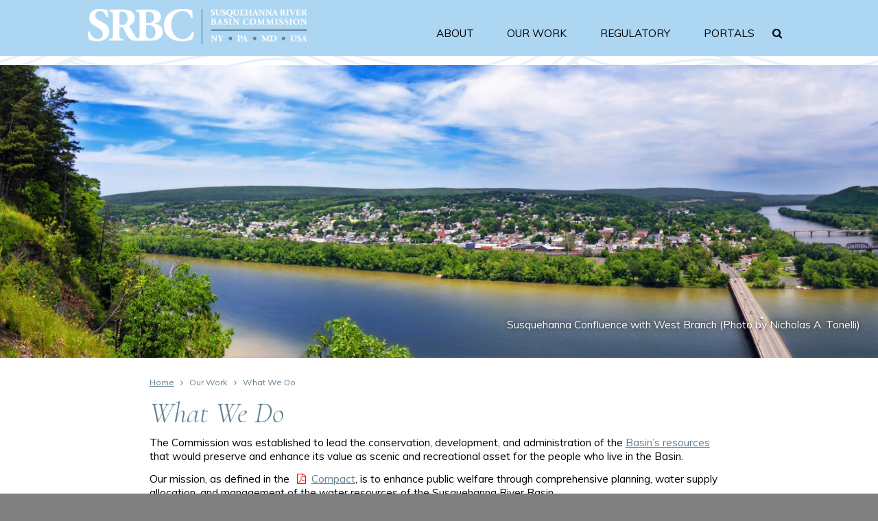

--- FILE ---
content_type: text/html
request_url: https://www.srbc.gov/our-work/what-we-do/index.html
body_size: 7686
content:
<!DOCTYPE html>
<html>
<head>
    <!-- Google tag (gtag.js) -->
    <script async src="https://www.googletagmanager.com/gtag/js?id=G-QYQBXTX8Z7" type="5fb11218da4df6d7885d4730-text/javascript"></script>
    <script type="5fb11218da4df6d7885d4730-text/javascript">
        window.dataLayer = window.dataLayer || [];
        function gtag() { dataLayer.push(arguments); }
        gtag('js', new Date());

        gtag('config', 'G-QYQBXTX8Z7');
    </script>

    <title>What does the Susquehanna River Basin Commission Do?</title>
    <meta charset="utf-8">
    <meta name="viewport" content="width=device-width, initial-scale=1.0">

    <meta name="date" content="November 26, 2025" />
    <meta name="Author" content="Susquehanna River Basin Commission" />
    <meta name="keywords" content="Susquehanna River Basin Commission, Water conservation, Water development, Flood damage reduction, Aquatic life protection, Water availability, Comprehensive planning, Water supply allocation, Water resource management, Recreational asset, Scenic asset, Public welfare, American eels, Eels in the classroom, Billmeyer Quarry, Chiques Creek Restoration, Compliance and enforcement, Consumptive Use Mitigation, Continuous Instream Monitoring, Cumulative Water Use and Availability, Drought Coordination, Early Warning System, Flood Damage Reduction, Water Quality Protection, Watershed resiliency, Water withdrawal, Consumptive water use, Low flow mitigation, Watershed improvement, Water rights, Large River, Surveys, Subbasin" />
    <meta name="description" content="Discover the Commission's major programs and activities, such as the American Eels program, Billmeyer Quarry Consumptive Use Mitigation Project, Chiques Creek Restoration Initiative, Compliance and Enforcement, and more." />

    <link rel='stylesheet' id='font-awesome-css' href='https://maxcdn.bootstrapcdn.com/font-awesome/4.7.0/css/font-awesome.min.css?ver=4.7.0' type='text/css' media='all' />
    <link href="https://fonts.googleapis.com/css?family=Cormorant:300i|Muli:400,400i,700,700i" rel="stylesheet">

    <link href="../../css/srbc.css" rel="stylesheet" />

    <!--jQuery-->
    <script src="https://cdnjs.cloudflare.com/ajax/libs/jquery/3.7.1/jquery.min.js" integrity="sha512-v2CJ7UaYy4JwqLDIrZUI/4hqeoQieOmAZNXBeQyjo21dadnwR+8ZaIJVT8EE2iyI61OV8e6M8PP2/4hpQINQ/g==" crossorigin="anonymous" referrerpolicy="no-referrer" type="5fb11218da4df6d7885d4730-text/javascript">
    </script>
    <script src="../../scripts/jquery-include.js" type="5fb11218da4df6d7885d4730-text/javascript"></script>
</head>
<body>
    <div id="wrapper">
        <div id="header">
        </div>
        <div class="accent slim"></div>
        <div id="hero">
            <img src="images/susq-confluence-west-branch-tonelli.jpg" alt="Susquehanna Confluence with West Branch (Photo by Nicholas A. Tonelli)">
            <p class="byline">Susquehanna Confluence with West Branch (Photo by Nicholas A. Tonelli)</p>
        </div>
        <div id="content">
            <p class="breadcrumbs"><a href="../../index.html">Home</a>&nbsp;<i class="fa fa-angle-right" aria-hidden="true"></i>&nbsp;Our Work&nbsp;<i class="fa fa-angle-right" aria-hidden="true"></i>&nbsp;What We Do</p>
            <h1>What We Do</h1>
            <p>
                The Commission was established to lead the conservation, development, and administration of the
                <a href="../../portals/susquehanna-atlas/" title="Susquehanna Atlas">Basin’s resources</a> that would preserve and enhance its value as scenic
                and recreational asset for the people who live in the Basin.
            </p>
            <p>
                Our mission, as defined in the <a href="../../about/about-us/docs/srbc-compact.pdf" target="_blank" title="Susquehanna River Basin Commisions Compact">Compact</a>, is to enhance public welfare through comprehensive planning, water supply allocation, and management of the water resources of the Susquehanna River Basin.
            </p>
            <p>
                To accomplish this mission, the Commission works to reduce damages caused by
                <a href="../programs/planning-operations/flooding/index.html" title="SRBC Flooding">floods</a>; provide for the reasonable and sustained development
                and use of surface and groundwater for municipal, agricultural, recreational, commercial and industrial purposes; protect and restore fisheries,
                wetlands, and aquatic habitat; protect <a href="../../portals/water-quality-projects/" title="SRBC Water Quality Interactive Portals">water quality</a>
                and instream uses; and ensure future availability of flows to the Chesapeake Bay.
            </p>
            <p>
                The list below highlights some of the Commission’s major programs and activities.
            </p>
            <p>
                <a href="../american-eels/" title="Susquehanna River Basin Commission American Eels">American Eels</a> – SRBC has worked with natural resource
                agencies and dam operators to restore eels in their native waters.  The Commission's
                <a href="../american-eels/classroom.html" title="SRBC Eels in the Classroom"><em>Eels in the Classroom</em></a> project is an environmental education
                program that provides juvenile American eels to educators to raise in their classrooms and ultimately release back into the Susquehanna River.
            </p>
            <p>
                <a href="../../our-work/programs/planning-operations/billmeyer-quarry.html" title="Billmeyer Quarry Consumptive Use Mitigation Project">Billmeyer Quarry Consumptive Use Migitation Project</a> – The Commission and the Lancaster County Solid Waste Management Authority (LCSWMA) partnered to investigate the 29-acre Billmeyer Quarry in the lower Susquehanna River Basin near Bainbridge, Pennsylvania, as a potential CU mitigation asset.
            </p>
            <p>
                <a href="chesapeake-bay-freshwater-mussel-partnership.html" title="Chesapeake Bay Watershed Region Freshwater Mussel Partnership">Chesapeake Bay Watershed Region Freshwater Mussel Partnership</a> –
                The Partnership is a voluntary alliance of stakeholders who share a common interest
                in freshwater mussels. Our goal is to advance and promote Conservation & Restoration
                efforts while evaluating best management practices for Water Quality. We aim to
                reduce excess nutrients and sediment in tributaries that flow into the Bay.
            </p>
            <p>
                <a href="chiques-creek-restoration-initiative.html" title="Chiques Creek Restoration Initiative">Chiques Creek Restoration Initiative</a> – The Commission
                is partnering with the Pennsylvania Department of Environmental Protection, the Penn State Agriculture and Environment Center, Lancaster County
                Conservation District, local municipalities, and many other interested stakeholders to collaborate on an innovative approach for achieving water quality
                improvements in the
                <a href="../../continuous-instream-monitoring/watershedProfile?cimSystemsId=2&monitoringStationsId=15" title="Watershed Profile of Chiques Creek">Chiques Creek Watershed</a>
                , Lancaster and Lebanon Counties, Pennsylvania.
            </p>

            <p>
                <a href="../programs/compliance/index.html" title="Compliance &amp; Enforcement Program">Compliance and Enforcement</a> – To maintain and enforce the regulation of large water users  that meet specific water withdrawal and consumptive water use criteria, the Commission has dedicated staff that conducts random and routine inspections and audits, responds to complaints, and contacts projects that may need to apply for Commission approval.
            </p>
            <p>
                <a href="conowingo-watershed-implementation-plan.html" title="Conowingo Watershed Implementation Plan">Conowingo Watershed Implementation Plan</a>
                – The Conowingo Watershed Implementation Plan addresses nutrient loads
                entering the Chesapeake Bay as a result of Conowingo Dam reaching its
                trapping capacity. It has been determined that the reservoir has reached
                dynamic equilibrium and is no longer preventing a portion of the pollutant
                load from flowing downstream. The Commission will administer $20 million in
                funds from the State of Maryland to support investment in projects that
                reduce nutrient pollution in the Chesapeake Bay.
            </p>
            <p>
                <a href="../reports-library/technical-reports/253-consumptive-use-mitigation-plan/index.html" title="Consumptive Use Mitigation Plan">Consumptive Use Mitigation Plan</a> – The Commission’s consumptive water use regulation, adopted in 1976, required permitted facilities to provide mitigation for their water use during low flow events. The Commission enacted a measure in 1993 to allow permitted facilities to pay a fee to the Commission in lieu of providing actual compensatory water. The purposes of this Consumptive Use Mitigation Plan (CUMP) are to present the state of consumptive water use in the Basin, identify the low flow mitigation needs, and introduce the Commission’s plan for meeting mitigation needs.
            </p>
            <p>
                <a href="../../continuous-instream-monitoring" title="SRBC Continuous Instream Monitoring - Stream Data">Continuous Instream Monitoring (CIM)</a>
                – Established in January 2010, the CIM continuously measures and reports water quality conditions throughout
                Pennsylvania and New York.
                <ul>
                    <li>
                        <a href="https://storymaps.arcgis.com/stories/31b7c09d2cba43cd9e5333752b6e1b62" target="_blank" title="Continuous Instream Monitoring Story Map">Story Map</a>
                    </li>
                    <li>
                        <a href="https://experience.arcgis.com/experience/f5b5597a6cbc48a9b6741a7d81491089" target="_blank" title="Continuous Instream Monitoring Dashboard">Dashboard</a>
                    </li>
                </ul>
            </p>
            <p>
                <a href="../programs/planning-operations/cumulative-water-use-availability.html" title="Cumulative Water Use and Availability Study">Cumulative Water Use and Availability Study</a> – Published in 2016, the Cumulative Water Use and Availability Study for the Susquehanna River Basin represents the most comprehensive evaluation of water use and availability through the Susquehanna River Basin conducted to date.
            </p>
            <p>
                <a href="../programs/planning-operations/drought.html" title="Drought Coordination">Drought Coordination</a> – The Commission manages drought emergencies in the Basin, which includes delineating areas of water supply shortage and declaring drought emergencies.
                <ul>
                    <li><a href="../../hydrologic-conditions-monitor/" title="Hydrologic Conditions, Passbys, Consumptive Use Mitigation">Hydrologic Conditions Monitor</a></li>
                </ul>
            </p>
            <p>
                <a href="../programs/monitoring-protection/early-warning-system.html" title="Early Warning System">Early Warning System</a> – The Susquehanna River Basin Commission's Early Warning System provides a framework for innovative partnerships and protocols and for fostering communication and data sharing among public water suppliers, state/local agency personnel, and the emergency response community for the purpose of enhancing drinking water protection efforts.
            </p>
            <p>
                <a href="../programs/planning-operations/flooding/" title="Flooding Coordination">Flooding Coordination</a> – The Commission coordinates an interagency committee that maintains and operates the Flood Forecast and Warning System.
            </p>
            <p>
                <a href="../../grandfathering-registration/index.html" title="Grandfathered Water Uses Registration Program">Grandfathered Water Uses</a>
                – The Commission’s Grandfathered Water Uses Program identified more than 250 facilities in
                operation whose water use equaled or exceeded the regulatory threshold. More than 795 million
                gallons per day, previously unaccounted for, closed a significant knowledge gap, and now
                ensures the Commission’s ability to effectively manage the water resources of the Basin.
            </p>
            <p>
                <a href="../grants/index.html" title="Commission Grant Programs">Grant Programs</a> – Each year, the Commission awards several million in funding for grants and other assistance programs.
            </p>
            <ul>
                <li>
                    <p><a href="../grants/consumptive-use-mitigation-grant.html" title="SRBC Consumptive Use Mitigation Grant">Consumptive Use Mitigation Grant Program</a> – The Commission offers this grant program for the implementation of innovative pilot projects that improve water availability and watershed resiliency during critical low flow periods and droughts throughout the Susquehanna River Basin.</p>
                </li>
                <li>
                    <p>
                        <a href="https://www.srbc.gov/our-work/grants/stream-watershed-enhancement-grant.html" title="Stream and Watershed Enhancement Grants">
                            Stream & Watershed Enhancement Grant Program
                        </a>
                        – The Commission offers the Stream & Watershed Enhancement Grant to support local organizations dedicated to the health and wellness of our Basin’s waterways. The Stream & Watershed Enhancement Grant program will provide funding for community-based environmental and water resources projects or events that improve, restore or protect our local watersheds.
                    </p>
                </li>
                <!--Hidden and can be repurposed when merged into PWSAP-->
                <!--<li>
            <p>
                <a href="../grants/groundwater-level-monitoring-grants.html" title="SRBC Groundwater Level Monitoring Grant Program">Groundwater Level Monitoring Grants</a>
                - The Commission is offering a new grant program to project sponsors specifically targeted to support the collection and reporting of water
                level data in groundwater production wells in the basin. Grant funding is focused on needs such as purchasing, installing, or maintaining
                water level monitoring equipment, to provide the appropriate data collection methods to meet the Commission’s
                <a href="../../regulatory/post-approval/" title="Post Approval">requirements to monitor and report operational data</a>.  Most projects in the
                <a href="../../portals/susquehanna-atlas/data-and-maps/susquehanna-basin/" title="Susquehanna River Basin Map">Susquehanna River Basin</a>
                approved to withdraw groundwater are eligible to apply.
            </p>
        </li>-->
            </ul>


            <p>
                <a href="../reports-library/technical-reports/236-groundwater-management-plan/index.html" title="Groundwater Management Plan">Groundwater Management Plan</a> – This plan was prepared by the Commission, under the direction of its Water Resources Management Advisory Committee, to provide a framework to effectively manage the Basin’s groundwater resources in cooperation with its member jurisdictions. Adopted by the Commissioners in 2005, the plan promotes and serves as a catalyst for more effective management of groundwater, enhanced coordination, and improved knowledge of the resource and its use.
            </p>
            <p>
            <a href="../programs/monitoring-protection/large-river-surveys.html" title="Large River Surveys">Large River Surveys</a> – This project assesses the aquatic ecosystems of the basin’s large rivers, including the Chemung, Juniata, and West Branch Susquehanna Rivers, as well as the mainstem Susquehanna River. </p>
          <p>
                <a href="../what-we-do/docs/srbc-legislative-postcard.pdf">Legislative Affairs</a> – The Commission is an interstate agency, working closely with state and federal legislators to advocate for policies and funding that support its mission to manage and protect the water resources of the Susquehanna River Basin.
            </p>
         
            <p>
                <a href="../mine-drainage/" title="Mine Drainage Program">Mine Drainage Program</a> – This program involves assessment and planning initiatives that lead to design and construction of mine drainage treatment systems and mine land restoration projects throughout the Basin.
                <ul>

                    <li><a href="../../minedrainageportal/" title="Mine Drainage Portal Data Access">Mine Drainage Portal</a></li>
                    <li>
                        <a href="../pamphlets/abandoned-mine-drainage.html" title="Public Information Pamphlet: Abandoned Mine Drainage">Abandoned Mine Drainage Pamphlet</a>
                    </li>
                </ul>
            </p>
            <p>
                <a href="../programs/monitoring-protection/index.html" title="Program">Monitoring and Protection</a> – The Commission collects data to better understand the interactions of biological, chemical, and physical traits of streams throughout the Basin.
            </p>
            <p>
                <a href="../programs/planning-operations/identifying-optimal-groundwater-recharge-locations.html" title="Critical Aquifer Recharge Areas">Optimal Groundwater Recharge</a> –
                Learn about a Commission study that uses GIS analysis to evaluate groundwater recharge
                factors to identify areas with the best capacity for sustained or enhanced recharge.
            </p>
            <p>
                <a href="../programs/planning-operations/index.html" title="Planning &amp; Operations Program">Planning and Operations</a> – Water resources planning,
                <a href="../../hydrologic-conditions-monitor" target="_blank" title="SRBC Hydrologic Conditions Monitory">hydrologic conditions monitoring</a>,
                and water use operations are critical to the Commission's role in managing the water resources of the Basin. The Planning and Operations program is primarily responsible for flood risk management, drought planning, consumptive use mitigation, water use and availability studies, and hydrologic investigations.
            </p>
            <p><a href="../programs/project-review/index.html" title="Project Review Program">Project Review</a> – As the permitting arm of the regulatory program, the Commission staff receive and review applications for water withdrawals and consumptive water use, makes recommendations to the <a href="../../about/commissioners/" title="Commissioners of the Susquehanna River Basin Commission">commissioners</a> for actions on those applications, and helps to develop key standards guiding how, when and where the Commission’s policies and regulations are exercised.</p>
            <p>
                <a href="../pamphlets/index.html" title="SRBC Public Information Pamphlets (PIPS)">Public Information Pamphlets</a> – Public Information Pamphlets, or PIPs, are being developed by the Susquehanna River Basin Commission on a variety of historical and current water resources topics.
            </p>
            <p>
                <a href="public-water-supply-assistance-program.html" title="Public Water Supply Assistance Program">Public Water Supply Assistance Program </a>
                – The Commission initiated the PWSAP in 2012 to assist small municipal water supply systems in meeting the
                <a href="../../regulatory/regulations/index.html" title="SRBC Regulations">Commission’s regulatory requirements</a>.
                Free workshops are periodically offered for guidance on regulatory requirements, training on the preparation and implementation
                of plans, application preparation, and other educational programs specifically for  public water supply systems.
                <!--<blockquote>
            <a href="https://mdw.srbc.net/pwsap/">More information is available here</a>.
        </blockquote>-->

            </p>
            <p>
                <a href="../../portals/water-quality-projects/sediment-nutrient-assessment/index.html" title="Sediment and Nutrient Assessment Program">Sediment and Nutrient Assessment Program </a> – This program has a network of 26 sites that are part of the Chesapeake Bay Program’s Non-Tidal Water Quality Monitoring Network.
            </p>
            <p><a href="https://www.srbc.gov/our-work/what-we-do/southern-tier-new-york-monitoring-collaborative.html" title="Southern Tier New York Susquehanna Basin Monitoring Collaborative">Southern Tier New York Susquehanna Basin Monitoring Collaborative</a> - The Collaborative supports the activities of stakeholders who share the common goals of protecting and enhancing the water quality in the Southern Tier portions of the Susquehanna and Chemung River watersheds in New York State. </p>
              <p>
                <a href="lower-susquehanna-partnership.html" title="Lower Susquehanna Source Water Protection Partnership">Susquehanna Source Water Protection Partnership</a> – This Partnership was formed in 2012 to examine ways in which agencies and organizations can collaborate to address common issues and challenges related to protecting sources of drinking water on a regional scale.
            </p>
            <p>
                <a href="../programs/monitoring-protection/subbasin-surveys.html" title="Subbasin Surveys">Subbasin Surveys</a> – Beginning in the mid-1980s, each of the Basin’s six <a href="../../portals/susquehanna-atlas/data-and-maps/subbasins/" title="Susquehanna River Subbasins Map">subbasins</a> have been surveyed on a rotating basis. These surveys involve the broad, routine assessment of water quality, habitat, and aquatic communities at targeted sites within each subbasin.
            </p>
            <p>
                <a href="https://www.susquehannafloodforecasting.org/" title="Susquehanna Flood Forecast &amp; Warning System">Susquehanna Flood Forecast & Warning System</a> – The Susquehanna River Basin from Cooperstown, N.Y., to the Chesapeake Bay is one of the nation's most flood-prone watersheds, experiencing on average $150 million in damages each year. The Susquehanna system provides for early flood warnings to help save lives and reduce property damages.
            </p>
            <p>
                <a href="../../susquehanna-rivercam-live.html" title="Watch the Susquehanna RiverCam Livestream">Susquehanna RiverCam</a> - Offers a live view of the river from SRBC’s Harrisburg headquarters looking toward the Rockville Bridge. The page also features current river flow data, weather alerts, a real-time hydrograph, and a write-up on the historic Rockville Bridge.
            </p>
            <p>
                <a href="../planning/water-resources-program/" title="Water Resources Program for the Suquehanna River Basin">Water Resources Program</a> – The Compact requires the Commission to have a Water Resources Program that is based on the <a href="../planning/comprehensive-plan.html" title="SRBC Comprehensive Plan">Comprehensive Plan</a>. The Plan consists of the projects the Commission proposes to undertake in order to meet the water resources’ needs of the Basin. The Program serves as the implementation document for addressing the goals and actions identified under the six priority management areas outlined in the Comprehensive Plan.
            </p>
        </div>
        <div id="footer">

        </div>
        <div id="bottom">

        </div>
        <div class="clear"></div>
    </div>
    <!-- Put the following javascript before the closing  tag. -->
    <script type="5fb11218da4df6d7885d4730-text/javascript">
        (function () {
            var cx = '014275456448856624016:2nhssjfy6hc'; // Insert your own Custom Search engine ID here
            var gcse = document.createElement('script'); gcse.type = 'text/javascript'; gcse.async = true;
            gcse.src = 'https://cse.google.com/cse.js?cx=' + cx;
            var s = document.getElementsByTagName('script')[0]; s.parentNode.insertBefore(gcse, s);
        })();
    </script>
<script src="/cdn-cgi/scripts/7d0fa10a/cloudflare-static/rocket-loader.min.js" data-cf-settings="5fb11218da4df6d7885d4730-|49" defer></script><script defer src="https://static.cloudflareinsights.com/beacon.min.js/vcd15cbe7772f49c399c6a5babf22c1241717689176015" integrity="sha512-ZpsOmlRQV6y907TI0dKBHq9Md29nnaEIPlkf84rnaERnq6zvWvPUqr2ft8M1aS28oN72PdrCzSjY4U6VaAw1EQ==" data-cf-beacon='{"version":"2024.11.0","token":"42c4b29eb5364479b2347c43e8efe96d","server_timing":{"name":{"cfCacheStatus":true,"cfEdge":true,"cfExtPri":true,"cfL4":true,"cfOrigin":true,"cfSpeedBrain":true},"location_startswith":null}}' crossorigin="anonymous"></script>
</body>
</html>

--- FILE ---
content_type: text/html
request_url: https://www.srbc.gov//includes/header.html
body_size: 598
content:
<a href="https://www.srbc.gov/"><img src="https://www.srbc.gov/images/logo-horz.png" alt="Susquehanna River Basin Commission, NY, PA, MD, USA" class="logo-horz"><img src="images/logo.png" alt="Susquehanna River Basin Commission, NY, PA, MD, USA" class="logo-vert"></a>
<!--<a href="https://www.srbc.gov/"><img src="https://www.srbc.gov/images/srbc-logo-50th-home.png" alt="Susquehanna River Basin Commission, NY, PA, MD, USA" class="logo-horz"><img src="images/logo.png" alt="Susquehanna River Basin Commission, NY, PA, MD, USA" class="logo-vert"></a>-->
<nav>
    <div id="hamburger">
        <input type="checkbox" id="closeopen" />
        <span></span>
        <span></span>
        <span></span>
        <ul>
            <li>
                <a href="#">About</a>
                <ul>
                    <li><a href="https://www.srbc.gov/about/about-us/">About Us</a></li>
                    <li><a href="https://www.srbc.gov/about/news/">News</a></li>
                    <li><a href="https://www.srbc.gov/about/commissioners/">Commissioners</a></li>
                    <li><a href="https://www.srbc.gov/about/staff/">Staff</a></li>
                    <li><a href="https://www.srbc.gov/about/meetings-events/">Meetings &amp; Events</a></li>
                    <li><a href="https://www.srbc.gov/about/employment/">Employment</a></li>
                    <li><a href="https://www.srbc.gov/about/finances/">Finances</a></li>
                </ul>
            </li>
            <li>
                <a href="#">Our Work</a>
                <ul>
                    <li><a href="https://www.srbc.gov/our-work/programs/">Programs</a></li>
                    <li><a href="https://www.srbc.gov/our-work/what-we-do/">What We Do</a></li>
                    <li><a href="https://www.srbc.gov/our-work/planning/">Planning</a></li>
                    <li><a href="https://www.srbc.gov/our-work/fact-sheets/">Fact Sheets</a></li>
                    <li><a href="https://www.srbc.gov/our-work/reports-library/">Reports Library</a></li>
                    <li><a href="https://www.srbc.gov/our-work/public-reference-manual/">Public Reference Manual</a></li>
                    <li><a href="https://www.srbc.gov/our-work/grants/">Grants</a></li>
                    <li><a href="https://www.srbc.gov/our-work/request-information/">Request for Information</a></li>
                </ul>
            </li>
            <li>
                <a href="#">Regulatory</a>
                <ul>
                    <li><a href="https://www.srbc.gov/regulatory/regulations/">Regulations</a></li>
                    <li><a href="https://www.srbc.gov/regulatory/policies-guidance/">Policies &amp; Guidance</a></li>
                    <li><a href="https://www.srbc.gov/regulatory/application-process/">Application Process</a></li>
                    <li><a href="https://www.srbc.gov/regulatory/public-participation/">Public Participation</a></li>
                    <li><a href="https://www.srbc.gov/regulatory/post-approval/">Post Approval</a></li>
                    <li><a href="https://www.srbc.gov/regulatory/fee-schedules/">Fee Schedule</a></li>
                    <li><a href="https://www.srbc.gov/regulatory/natural-gas-development/">Natural Gas Development</a></li>
                </ul>
            </li>
            <li>
                <a href="#">Portals</a>
                <ul>
                    <li><a href="https://www.srbc.gov/portals/susquehanna-atlas/">Susquehanna Atlas</a></li>
                    <li><a href="https://www.srbc.gov/portals/regulated-projects/">Regulated Projects</a></li>
                    <li><a href="https://www.srbc.gov/portals/water-quality-projects/">Water Quality Projects</a></li>
                    <li><a href="https://www.srbc.gov/our-work/programs/planning-operations/cumulative-water-use-availability-map/">Water Use & Availability</a></li>
                    <li><a href="https://www.srbc.gov/portals/story-maps/">Story Maps & Dashboards</a></li>
                </ul>
            </li>
            <li>
                <div id="search">
                    <input type="checkbox" id="searchopen">
                    <i class="fa fa-search" aria-hidden="true"></i><i class="fa fa-times" aria-hidden="true"></i>
                    <div id="searchfull">
                        <div class="brace">
                            <div id="searchbar">
                                <gcse:searchbox-only></gcse:searchbox-only>
                            </div>
                        </div>
                    </div>
                </div>
            </li>
        </ul>
    </div>
</nav>

--- FILE ---
content_type: text/html
request_url: https://www.srbc.gov//includes/footer.html
body_size: 1030
content:
<div class="inner">
    <div class="left">
        <p>
            <a href="https://www.srbc.gov/">
                <img src="https://www.srbc.gov/images/logo.png" alt="Susquehanna River Basin Commission, NY, PA, MD, USA" />

                <!--<img src="https://www.srbc.gov/images/srbc-logo-50th-footer.png" />-->
            </a>
            4423 North Front Street<br>
            Harrisburg, PA 17110 <br>
            (717) 238-0423<br>
            <a href="mailto:&#115;&#114;&#98;&#99;&#64;&#115;&#114;&#98;&#99;&#46;&#103;&#111;&#118;">&#115;&#114;&#98;&#99;&#64;&#115;&#114;&#98;&#99;&#46;&#103;&#111;&#118;</a>
            <br>
            <br>
            8 am to 4 pm
        </p>
    </div>
    <div class="right">
        <ul>
            <li>
                <a>About</a>
                <ul>
                    <li><a href="https://www.srbc.gov/about/about-us/">About Us</a></li>
                    <li><a href="https://www.srbc.gov/about/news/">News</a></li>
                    <li><a href="https://www.srbc.gov/about/commissioners/">Commissioners</a></li>
                    <li><a href="https://www.srbc.gov/about/staff/">Staff</a></li>
                    <li><a href="https://www.srbc.gov/about/meetings-events/">Meetings &amp; Events</a></li>
                    <li><a href="https://www.srbc.gov/about/employment/">Employment</a></li>
                    <li><a href="https://www.srbc.gov/about/finances/">Finances</a></li>
                </ul>
            </li>
            <li>
                <a>Our Work</a>
                <ul>
                    <li><a href="https://www.srbc.gov/our-work/programs/">Programs</a></li>
                    <li><a href="https://www.srbc.gov/our-work/what-we-do/">What We Do</a></li>
                    <li><a href="https://www.srbc.gov/our-work/planning/">Planning</a></li>
                    <li><a href="https://www.srbc.gov/our-work/fact-sheets/">Fact Sheets</a></li>
                    <li><a href="https://www.srbc.gov/our-work/reports-library/">Reports Library</a></li>
                    <li><a href="https://www.srbc.gov/our-work/public-reference-manual/">Public Reference Manual</a></li>
                    <li><a href="https://www.srbc.gov/our-work/grants/">Grants</a></li>
                    <li><a href="https://www.srbc.gov/our-work/request-information/">Request for Information</a></li>
                </ul>
            </li>
            <li>
                <a>Regulatory</a>
                <ul>
                    <li><a href="https://www.srbc.gov/regulatory/regulations/">Regulations</a></li>
                    <li><a href="https://www.srbc.gov/regulatory/policies-guidance/">Policies &amp; Guidance</a></li>
                    <li><a href="https://www.srbc.gov/regulatory/application-process/">Application Process</a></li>
                    <li><a href="https://www.srbc.gov/regulatory/public-participation/">Public Participation</a></li>
                    <li><a href="https://www.srbc.gov/regulatory/post-approval/">Post Approval</a></li>
                    <li><a href="https://www.srbc.gov/regulatory/fee-schedules/">Fee Schedule</a></li>
                    <li><a href="https://www.srbc.gov/regulatory/natural-gas-development/">Natural Gas Development</a></li>
                </ul>
            </li>
            <li>
                <a>Portals</a>
                <ul>
                    <li><a href="https://www.srbc.gov/portals/susquehanna-atlas/">Susquehanna Atlas</a></li>
                    <li><a href="https://www.srbc.gov/portals/regulated-projects/">Regulated Projects</a></li>
                    <li><a href="https://www.srbc.gov/portals/water-quality-projects/">Water Quality Projects</a></li>
                    <li><a href="https://www.srbc.gov/our-work/programs/planning-operations/cumulative-water-use-availability-map/">Water Use & Availability</a></li>
                    <li><a href="https://www.srbc.gov/portals/story-maps/">Story Maps and Dashboards</a></li>
                </ul>
            </li>
        </ul>
    </div>
    <div class="clear"></div>
    <br />
    <br />


    <div class="row">
        <div class="half">
            <h6>Non-discrimination</h6>
            <small>
                The Susquehanna River Basin Commission (SRBC) complies with applicable
                Federal civil rights laws and the Pennsylvania Human Relations Act (PHRA)
                and does not discriminate on the basis of race, color, gender, sexual
                orientation, religion, national origin, age, gender identity or expression,
                veteran status, political affiliation, disability, or any other trait or
                characteristic protected by law.
                Please see our <a href="https://www.srbc.gov/non-discrimination/">non-discrimination page</a>
            </small>
        </div>
        <div class="half">
            <h6>No discriminación</h6>
            <small>
                La Comisión de Cuenca del Río Susquehanna (SRBC) cumple con las normas
                aplicables Leyes federales de derechos civiles y la Ley de Relaciones
                Humanas de Pensilvania (PHRA) y no discrimina por motivos de raza, color,
                género, sexo orientación, religión, origen nacional, edad, identidad o
                expresión de género, condición de veterano, afiliación política, discapacidad
                o cualquier otro rasgo o característica protegida por la ley.
                Por favor vea <a href="https://www.srbc.gov/non-discrimination/">nuestra página de no discriminación</a>
            </small>
        </div>
    </div>

</div>

--- FILE ---
content_type: text/html
request_url: https://www.srbc.gov//includes/bottom.html
body_size: 131
content:
<div class="inner">
    <p>&copy; 2025 Susquehanna River Basin Commission   |   <a href="https://www.srbc.gov/privacy.html">Privacy</a></p>
    <div class="social">
        <a href="https://twitter.com/SRBCnews"><i class="fa fa-twitter fa-2x" aria-hidden="true"></i></a>
        <a href="https://www.instagram.com/SusQRiverBasin/"><i class="fa fa-instagram fa-2x" aria-hidden="true"></i></a>
        <a href="https://www.youtube.com/user/SusqRiverBasinComm"><i class="fa fa-youtube-play fa-2x" aria-hidden="true"></i></a>
        <a href="https://www.linkedin.com/company/susquehanna-river-basin-commission/"><i class="fa fa-linkedin-square fa-2x" aria-hidden="true"></i></a>
        <a href="https://podcasters.spotify.com/pod/show/susquehanna-river-b"><i class="fa fa-spotify fa-2x" aria-hidden="true"></i></a>
    </div>

    <div class="subscribe">
        <p><a href="https://visitor.constantcontact.com/manage/optin?v=001HSNrKNCE0nMM4oMlh7OiIVtH8_mM_XKBgXrO2rs-OGGG0QRMga5GRaJVWRB3-eQPeaIEfkA6pps3sP4ZV1h1VOSRnSJUxP7O" target="_blank" onclick="captureOutboundLink('https://visitor.constantcontact.com/manage/optin?v=001HSNrKNCE0nMM4oMlh7OiIVtH8_mM_XKBgXrO2rs-OGGG0QRMga5GRaJVWRB3-eQPeaIEfkA6pps3sP4ZV1h1VOSRnSJUxP7O'); return false;">Subscribe to our E-Newsletter</a></p>
    </div>
    <div class="contact">
        <p><a href="https://www.srbc.gov/contact-us.html">Contact Us</a></p>
    </div>
    <div class="clear"></div>
</div>

--- FILE ---
content_type: text/css
request_url: https://www.srbc.gov/css/srbc.css
body_size: 14182
content:
html, body, div, span, applet, object, iframe,
h1, h2, h3, h4, h5, h6, p, blockquote, pre,
a, abbr, acronym, address, big, cite, code,
del, dfn, em, img, ins, kbd, q, s, samp,
small, strike, strong, sub, sup, tt, var,
b, u, i, center,
dl, dt, dd, ol, ul, li,
fieldset, form, label, legend,
table, caption, tbody, tfoot, thead, tr, th, td,
article, aside, canvas, details, embed,
figure, figcaption, footer, header, hgroup,
menu, nav, output, ruby, section, summary,
time, mark, audio, video {
    margin: 0;
    padding: 0;
    border: 0;
    font-size: 100%;
    font: inherit;
    vertical-align: baseline;
}
/* HTML5 display-role reset for older browsers */
article, aside, details, figcaption, figure,
footer, header, hgroup, menu, nav, section {
    display: block;
}

body {
    line-height: 1;
}

ol, ul {
    list-style: none;
}

blockquote, q {
    quotes: none;
}

    blockquote:before, blockquote:after,
    q:before, q:after {
        content: '';
        content: none;
    }

table {
    border-collapse: collapse;
    border-spacing: 0;
}

    table.center {
        display: table;
        margin-left: auto;
        margin-right: auto;
    }

/* End reset */
body {
    background: grey;
    font-family: 'Muli', sans-serif;
    font-size: 1.2vw;
    line-height: 1.6vw;
}

.mobileonly {
    display: none;
}

h1, h2, h3, h4, h5, h6 {
    font-family: 'Cormorant', serif;
    margin-bottom: 1vw;
    color: #607e92;
    font-weight: 300;
    font-style: italic;
}

h1 {
    font-size: 2.8em;
    line-height: 1em;
}

h2 {
    font-size: 2.6em;
    line-height: 1em;
}

h3 {
    font-size: 2.4em;
    line-height: 1em;
}

h4 {
    font-size: 2.2em;
    line-height: 1em;
}

h5 {
    font-size: 2em;
    line-height: 1em;
}

h6 {
    font-size: 1.8em;
    line-height: 1em;
}

em, i {
    font-style: italic;
}

a, a:link, a:visited {
    color: #607e92;
}

    a, a:hover, a:active {
        color: #acd6f2;
    }

        a[href$='.pdf']:before {
            color: red;
            content: ' \f1c1';
            font-family: fontawesome;
            text-decoration: none;
            display: inline-block;
            margin: 0 .5em;
        }

        a[href$='.xls']:before, a[href$='.xlsx']:before, a[href$='.XLS']:before, a[href$='.XLSX']:before {
            color: darkgreen;
            content: ' \f1c3';
            font-family: fontawesome;
            text-decoration: none;
            display: inline-block;
            margin: 0 .5em;
        }

        a[href$='.doc']:before, a[href$='.docx']:before {
            color: blue;
            content: ' \f1c2';
            font-family: fontawesome;
            text-decoration: none;
            display: inline-block;
            margin: 0 .5em;
        }

        a[href$='.ppt']:before, a[href$='.pptx']:before {
            content: ' \f1c4';
            font-family: fontawesome;
            text-decoration: none;
            display: inline-block;
            margin: 0 .5em;
        }

        a[href$='.txt']:before, a[href$='.TXT']:before {
            content: ' \f15c';
            font-family: fontawesome;
            text-decoration: none;
            display: inline-block;
            margin: 0 .5em;
        }

        a[href$='.zip']:before {
            content: ' \f1c6';
            font-family: fontawesome;
            text-decoration: none;
            display: inline-block;
            margin: 0 .5em;
        }

        /*a[target=_blank]:before {
            content: ' \f2d2';
            font-family: fontawesome;
            text-decoration: none;
            display: inline-block;
            margin: 0 .5em;
        }*/

        a[target=_blank]:not([href$='.pdf']):not([href$='.xsl']):not([href$='.xslx']):not([href$='.doc']):not([href$='.docx']):not([href$='.ppt']):not([href$='.pptx']):not([href$='.txt']):not([href$='.zip']):before {
            content: ' \f2d2';
            font-family: fontawesome;
            text-decoration: none;
            display: inline-block;
            margin: 0 .5em;
        }

.a-hide-icon:not(img):before {
    content: none;
    font-family: unset;
    text-decoration: none;
    display: unset;
    margin: unset;
}

img {
    max-width: 100%;
    height: auto;
}

strong, b {
    font-weight: bold;
}

p, ul, ol {
    margin-bottom: 1vw;
}

ul {
    margin-left: 2vw;
    list-style-type: disc;
}

    ul ul {
        margin-bottom: 0;
    }

ol {
    margin-left: 2vw;
    list-style-type: decimal;
}

    ol ol {
        list-style-type: lower-alpha;
        margin-bottom: 0;
    }

        ol ol ol {
            list-style-type: upper-roman;
            margin-bottom: 0;
        }

small, sub, sup {
    font-size: .8em;
    vertical-align: baseline;
    position: relative;
}

sub {
    bottom: -.25em;
}

sup {
    top: -.5em;
}

::selection, mark {
    background: #acd6f2;
}

q, blockquote {
    margin: 0 2vw;
    /*font-size: 1.2em;
    line-height: 1.2em;*/
    border-left: .5em solid #acd6f2;
    padding: 0 0 0 1em;
}

table {
    max-width: 100%;
    overflow-y: hidden;
    display: block;
    margin-bottom: 4vw;
}

th, td {
    padding: 1vw;
    white-space: nowrap;
    max-width: 40vw;
    overflow: hidden;
    text-overflow: ellipsis;
}

th {
    background: #607e92;
    color: #fff;
    font-weight: bold;
    text-align: center;
}

    th a, td a {
        color: #fff;
    }

        th a:hover, td a:hover {
            color: #384a56;
        }

td.center {
    text-align: center;
}

td.right {
    text-align: right;
}

tr:nth-child(even) {
    background-color: #f2f2f2;
}

tr:hover {
    background-color: #e0e0e0;
}

label {
    font-size: .8em;
}

input, textarea {
    font-size: 1em;
    font-family: 'Muli', sans-serif;
}

    input[type="text"], input[type="email"], input[type="password"], input[type="number"], input[type="date"], input[type="tel"], textarea {
        border: 2px solid #acd6f2;
        border-radius: .5em;
        padding: .3em 1em;
        margin: 0vw 0 1vw;
        box-sizing: border-box;
        width: 100%;
    }

        input[type="text"]:focus, input[type="email"]:focus, input[type="password"]:focus, input[type="number"]:focus, input[type="date"]:focus, input[type="tel"]:focus, textarea:focus, select:focus, input[type="submit"]:focus, button:focus {
            border: 2px solid orange;
            outline: 0;
        }

select {
    font-size: 1em;
    font-family: 'Muli', sans-serif;
    padding: .8em 1em;
    margin: 0vw 0 1vw;
    border: none;
    border-radius: .5em;
    background-color: #acd6f2;
}

input[type=button], input[type=submit], input[type=reset] {
    background-color: #607e92;
    border: none;
    border-radius: .5em;
    color: white;
    padding: .8em 1em;
    margin: 0vw 0 1vw;
    text-decoration: none;
    cursor: pointer;
}

.breadcrumbs {
    font-size: .8em;
    color: #607e92;
}

    .breadcrumbs i {
        margin: 0 .5vw;
    }

#wrapper {
    position: relative;
}

#header {
    width: 100vw;
    max-width: 100%;
    margin: 0 auto;
    position: relative;
    padding: 0 10vw;
    box-sizing: border-box;
    z-index: 101;
    background: #acd6f2;
}

#home #header {
    position: absolute;
    background: transparent;
}

#header img {
    width: 25vw;
    height: auto;
    padding: 1vw 0;
    display: inline-block;
}

    #header img.logo-vert {
        display: none;
    }

#home #header img {
    padding: 4vw 0 0 0;
}

#header nav {
    position: absolute;
    right: 10vw;
    top: 2.3vw;
}

#secondnav > ul ul {
    text-align: left;
}

#header ul li, #secondnav ul li {
    display: inline-block;
    position: relative;
}

#hamburger > ul > li:last-child {
    width: 2vw;
}

#header ul li a, #secondnav ul li a {
    color: #000;
    text-transform: uppercase;
    text-decoration: none;
    display: inline-block;
    padding: .75vw;
    margin: 0 1vw;
}

#header ul > li:hover > a, #secondnav ul > li:hover > a {
    background: #607e92;
    color: #fff;
}

#home #header ul li:hover > a {
    background: #acd6f2;
}

#header ul li ul, #secondnav ul li ul {
    display: none;
    position: absolute;
    background: #fff;
    margin: 0 1vw;
}

#secondnav ul li ul {
    background: #E7F2F7;
}

#header ul li:last-child ul, #secondnav ul li:last-child ul {
    right: 0;
}
/* , #secondnav ul li:hover ul  */
#header ul li:hover ul {
    display: block;
}

#secondnav ul li a.toggle:after {
    font-family: FontAwesome;
    content: ' \f107';
}

#secondnav ul li a.toggle.open:after {
    font-family: FontAwesome;
    content: ' \f106';
}

#secondnav ul li a.open + ul {
    display: block;
    max-height: 65vh;
    overflow-y: scroll;
}

#header ul li ul li, #secondnav ul li ul li {
    white-space: nowrap;
    display: block;
}

    #header ul li ul li a, #secondnav ul li ul li a {
        margin: 0;
        display: block;
        text-transform: none;
    }

#header ul li:hover ul li a, #secondnav ul li:hover ul li a {
    background: transparent;
}

#header ul li:hover ul li:hover a, #secondnav ul li:hover ul li:hover a {
    background: #acd6f2;
}

nav {
    position: relative;
}

    nav input#closeopen, nav span {
        display: none;
    }

#search {
    width: auto;
    height: 22px;
    position: relative;
    white-space: nowrap;
}

.brace {
    width: 26.5vw;
}

#searchbar {
    width: 24vw;
    float: right;
}

    #searchbar table {
        padding-top: 10vh;
        margin-bottom: unset;
    }

    #searchbar .gsc-input:hover {
    }

#searchopen {
    position: absolute;
    z-index: 2;
    top: 0;
    left: 0;
    width: 1.5em;
    height: 1.5em;
    cursor: pointer;
    margin: 0;
    opacity: 0;
}

#searchfull {
    width: 2vw;
    vertical-align: middle;
    overflow: hidden;
    transition: width .5s;
    white-space: nowrap;
    position: absolute;
    top: -3.5vw;
    right: 0;
}

#searchopen:checked ~ #searchfull {
    width: 26.5vw;
    opacity: 1;
}

.fa-times {
    display: none;
}

#searchopen:checked ~ .fa-search {
    display: none;
}

#searchopen:checked ~ .fa-times {
    display: inline-block;
}

.gsc-clear-button {
    display: none;
}

/*google search results*/
#search-results {
}

    #search-results table {
        max-width: unset;
        overflow-y: unset;
        display: unset;
        margin-bottom: unset;
    }

    #search-results th {
        max-width: unset;
        overflow: unset;
        padding: unset;
        text-overflow: unset;
        white-space: unset;
    }

    #search-results td {
        max-width: unset;
        overflow: unset;
        padding: unset;
        text-overflow: unset;
        white-space: unset;
    }

    #search-results .gsc-result .gs-title {
        height: auto;
    }

#secondnav {
    width: 100vw;
    max-width: 100%;
    margin: 0 auto;
    position: relative;
    padding: 0 17vw;
    box-sizing: border-box;
    z-index: 100;
    background: #b0bccb;
    text-align: right;
    font-size: .8em;
}

    #secondnav.darkblue {
        background: #607e92;
    }

    #secondnav.violet {
        background: #A5ABF9;
    }

    #secondnav.storm {
        background: #91AADB;
    }

    #secondnav.teal {
        background: #91D1DB;
    }

    #secondnav.salmon {
        background: #FA8072;
    }

    #secondnav.cream {
        background: #FFEFCF;
    }

    #secondnav.lightgreen {
        background: #DDE093;
    }

    #secondnav.deepgreen {
        background: #86946A;
    }

    #secondnav.lightorange {
        background: #FCBB76;
    }

    #secondnav.burntorange {
        background: #F7955B;
    }

    #secondnav.plumgray {
        background: #6C5559;
    }

    #secondnav ul {
        margin: 0 auto;
        list-style-type: none;
    }

    #secondnav .brand {
        float: left;
        font-weight: bold;
        color: #000;
        display: block;
        padding: .3vw .6vw;
        margin: .4vw 0;
        text-decoration: none;
        font-size: 1.8em;
    }


.hero {
    /* SUMMER */
    /*background: url('../images/20140618_073922_Lower-Susq-69_opt.jpg') center;*/
    /* WINTER */
    background: url('../images/frozen-susquehanna-rockville-20240125-2.jpg') center;
    /* SPRING */
    background: url('../images/rockville-bridge-spring.jpg') center;
    background-size: cover;
    width: 100vw;
    max-width: 100%;
    height: 40vw;
    position: relative;
}

    .hero.farm {
        background: url('../images/3594274494_08bf5f0562_o_.jpg') center;
        background-size: cover;
        width: 100vw;
        max-width: 100%;
        height: 34vw;
    }

    .hero.sunset-columbia {
        background: url('../images/susquehanna-columbia-sunset.jpg') center;
        background-size: cover;
        width: 100vw;
        max-width: 100%;
        height: 24vw;
    }

    .hero .text {
        top: 10vw;
        position: absolute;
        margin: 1vw 10vw 1vw 10vw;
    }

    .hero.farm .text {
        top: 7vw;
        color: #fff;
    }

    .hero.sunset-columbia {
        background: url('../images/susquehanna-columbia-sunset.jpg') center;
        background-size: cover;
        width: 100vw;
        max-width: 100%;
        height: 24vw;
    }

        .hero.sunset-columbia .text {
            top: 7vw;
            color: #fff;
            text-shadow: 3px 3px 8px rgba(0, 0, 0, 0.9), -3px -3px 8px rgba(0, 0, 0, 0.9), 3px -3px 8px rgba(0, 0, 0, 0.9), -3px 3px 8px rgba(0, 0, 0, 0.9);
            max-width: 70%; /* Adjust width for better readability */
        }

        .hero.sunset-columbia h1 {
            font-size: 3vw;
        }

        .hero.sunset-columbia p {
            font-size: 1.2vw;
            line-height: 1.5;
        }

        .hero.sunset-columbia .button {
            font-size: 4vw;
            line-height: 3.2vw;
            padding: 3.2vw 4vw;
            text-shadow: none; /* Override text shadow for buttons */
        }


    .hero .text h1 {
        color: #fff;
        font-size: 2.8vw;
        line-height: 3.5vw;
    }

    .hero .text h2 {
        color: #607e92;
        font-size: 2.2vw;
        line-height: 2.0vw;
    }

    .hero .text a.button {
        background: #607e92;
        padding: .8vw 1em;
        margin: 0vw 0 4vw;
        color: #fff;
        text-transform: uppercase;
        font-size: .8em;
        line-height: .8em;
        letter-spacing: .1em;
        text-decoration: none;
        border-radius: .5em 0 0 .5em;
        display: inline-block;
        position: relative;
        white-space: nowrap;
    }

        .hero .text a.button:after {
            content: '';
            display: inline-block;
            width: 0;
            height: 0;
            border-top: 1.15vw solid transparent;
            border-bottom: 1.15vw solid transparent;
            border-left: 1.15vw solid #607e92;
            position: absolute;
            right: -1.15vw;
            bottom: 0;
        }

        .hero .text a.button:hover {
            background: #acd6f2;
            color: #fff;
        }

            .hero .text a.button:hover:after {
                border-left: 1.15vw solid #acd6f2;
            }

    .hero .photocredit {
        position: absolute;
        font-size: .8vw;
        color: #fff;
        bottom: .5vw;
        right: .5vw;
    }

    .hero .text .row {
        display: flex;
    }

    .hero .text .hero-announcement {
        /*border: 2px solid rgba(255,255,255,0.74);*/
        border-radius: 0.5em;
        padding: 1vw;
        /*background-color: rgba(255, 255, 255, .33);*/
        background: linear-gradient(to bottom, rgba(255, 255, 255, 0.5) 10%, rgba(255, 255, 255, 0.2) 100%);
        flex: 1;
        position: relative;
    }

        .hero .text .hero-announcement p {
            padding-bottom: 2vw;
        }

        .hero .text .hero-announcement a.button {
            margin: 0vw 0vw 0vw 0vw;
            position: absolute;
            bottom: 1vw;
        }

a.button {
    background: #607e92;
    padding: .8vw 1em;
    margin: 0vw 0 4vw;
    color: #fff;
    text-transform: uppercase;
    font-size: .8em;
    line-height: .8em;
    letter-spacing: .1em;
    text-decoration: none;
    border-radius: .5em 0 0 .5em;
    display: inline-block;
    position: relative;
    white-space: nowrap;
}

    a.button:after {
        content: '';
        display: inline-block;
        width: 0;
        height: 0;
        border-top: 1.15vw solid transparent;
        border-bottom: 1.15vw solid transparent;
        border-left: 1.15vw solid #607e92;
        position: absolute;
        right: -1.15vw;
        bottom: 0;
    }

    a.button:hover {
        background: #acd6f2;
        color: #fff;
    }

        a.button:hover:after {
            border-left: 1.15vw solid #acd6f2;
        }

.hero a.button {
    background: #acd6f2;
    color: #fff;
}

    .hero a.button:after {
        border-left: 1.15vw solid #acd6f2;
    }

    .hero a.button:hover {
        background: #fff;
        color: #607e92;
    }

        .hero a.button:hover:after {
            border-left: 1.15vw solid #fff;
        }


#whatsnew, .waves, .accent {
    background: url('../images/waves.png') #fff;
    background-size: cover;
}

.accent-blue-transparent {
    background: url('../images/waves-blue-transparent.png');
    background-size: cover;
}

.accent-white-transparent {
    background: url('../images/waves-blue-transparent.png');
    background-size: cover;
}

.accent {
    width: 100%;
    height: 2vw;
}

    .accent.slim {
        height: 1vw;
    }

.accent-blue-transparent {
    width: 100%;
    height: 2vw;
}

    .accent-blue-transparent.slim {
        height: 1vw;
    }

.accent-white-transparent {
    width: 100%;
    height: 2vw;
}

    .accent-white-transparent.slim {
        height: 1vw;
    }

#content {
    background: #fff;
    padding: 2vw 17vw;
}

.float-left {
    float: left;
}

.float-right {
    float: right;
}

#whatsnew .text {
    background: #acd6f2;
    width: 50vw;
    margin-left: 10vw;
    padding: 5vw;
    box-sizing: border-box;
}

    #whatsnew .text h2 {
        color: #607e92;
        font-size: 2.8vw;
        line-height: 3.5vw;
    }

#whatsnew a.button {
    background: #fff;
    color: #607e92;
}

    #whatsnew a.button:after {
        border-left: 1.15vw solid #fff;
    }

    #whatsnew a.button:hover {
        background: #607e92;
        color: #fff;
    }

        #whatsnew a.button:hover:after {
            border-left: 1.15vw solid #607e92;
        }

.waves .inner {
    width: 65vw;
    margin: 0 auto;
}

    .waves .inner .third {
        width: 30%;
        float: left;
        margin-top: 4vw;
        margin-bottom: 4vw;
        margin-right: 4%;
        text-align: center;
    }

        .waves .inner .third:nth-child(3) {
            margin-right: 0;
        }

        .waves .inner .third a {
            text-decoration: none;
            color: #000;
        }

        .waves .inner .third img {
            width: 100%;
            height: auto;
            margin-bottom: 1vw;
        }

        .waves .inner .third h3 {
            color: #607e92;
            font-size: 1.8vw;
            line-height: 1.8vw;
            margin-bottom: 1vw;
        }

div.clear {
    clear: both;
}

#footer {
    background: #acd6f2;
    font-size: 1vw;
}

    #footer a:hover {
        color: #fff;
    }

    #footer img {
        width: 15vw;
        height: auto;
        padding: 0 1vw 0 0;
        /*padding-top: 0.5vw;
        padding-right: 1vw;
        padding-left: 1vw;
        padding-bottom: 5vw;*/
        float: left;
        margin: -4px;
    }

    #footer ul {
        vertical-align: top;
        margin-left: 0;
    }

        #footer ul li {
            display: inline-block;
            margin-right: 1vw;
            top: 0.25vw;
            padding-bottom: 0.5vw;
            vertical-align: top;
            width: 11vw;
        }

            #footer ul li:last-child {
                margin-right: 0vw;
            }
            #footer ul li a {
                text-transform: uppercase;
                font-weight: bold;
                color: #000;
                text-decoration: none;
            }

                #footer ul li a:hover {
                    color: #fff;
                }

            #footer ul li ul li {
                display: block;
            }

                #footer ul li ul li a {
                    text-transform: none;
                    font-weight: normal;
                    color: #000;
                }

#bottom {
    background: #607e92;
    color: #fff;
    font-size: 1vw;
}

    #footer .inner, #bottom .inner {
        width: 80vw;
        margin: 0 auto;
        padding: 2vw 0;
    }

#footer .left {
    width: 40%;
    float: left;
}

#footer .right {
    width: 60%;
    float: right;
}

#bottom p {
    float: left;
}

#bottom a {
    color: #fff;
}

    #bottom a:hover {
        color: #acd6f2;
    }

#bottom .social, #bottom .subscribe, #bottom .contact {
    float: right;
}

#bottom .subscribe {
    margin: 0 5vw;
}

/* Secondary Page Hero Image */

#hero {
    position: relative;
}

    #hero img {
        position: relative;
        vertical-align: bottom;
        z-index: 1;
        width: 100%;
    }

    #hero h1 {
        position: absolute;
        bottom: 4vw;
        left: 17vw;
        margin-bottom: 0;
        z-index: 2;
        color: #fff;
        text-shadow: 0 0 .5vw rgba(0,0,0,.8);
    }

    #hero p.byline {
        position: absolute;
        bottom: 2vw;
        right: 2vw;
        z-index: 2;
        color: #fff;
        text-shadow: 0 0 .5vw rgba(0,0,0,.8);
    }

    #hero p.byline-left {
        position: absolute;
        bottom: 2vw;
        z-index: 2;
        left: 2vw;
        color: #fff;
        text-shadow: 0 0 .5vw rgba(0,0,0,.8);
    }

/* Image Alignment */
.alignleft {
    max-width: 50%;
    height: auto;
    float: left;
    margin-right: 3%;
    margin-bottom: 3%;
}

.alignright {
    max-width: 50%;
    height: auto;
    float: right;
    margin-left: 3%;
    margin-bottom: 3%;
}

.aligncenter {
    max-width: 100%;
    height: auto;
    margin: 0 auto 3%;
    display: block;
}

.textcenter {
    text-align: center;
}

.image-outline {
    border: 2px solid gray;
    /*width: 100%;*/
}

/* Columns */
.row:after {
    content: ".";
    visibility: hidden;
    display: block;
    height: 0;
    clear: both;
}

.sixty {
    float: left;
    box-sizing: border-box;
    margin-right: 3%;
    width: 57%;
}

.forty {
    float: left;
    box-sizing: border-box;
    margin-right: 3%;
    width: 38%;
}

.third {
    float: left;
    box-sizing: border-box;
    margin-right: 3%;
    width: 30%;
}

.twothird {
    float: left;
    box-sizing: border-box;
    margin-right: 3%;
    width: 63%;
}

.fifth {
    float: left;
    box-sizing: border-box;
    margin-right: 1%;
    width: 19%;
}

.sixth {
    float: left;
    box-sizing: border-box;
    margin-right: 2%;
    width: 15%;
}

.half {
    float: left;
    box-sizing: border-box;
    margin-right: 3%;
    width: 48%;
}

.quarter {
    float: left;
    box-sizing: border-box;
    margin-right: 3%;
    width: 22.6%;
}

.threequarter {
    float: left;
    box-sizing: border-box;
    margin-right: 3%;
    width: 72%;
}

    .third:last-child, .twothird:last-child, .half:last-child, .quarter:last-child, .threequarter:last-child, .forty:last-child, .sixty:last-child, .fifth:last-child, .sixth:last-child {
        margin-right: 0;
    }

/* Tabs */

.tabs {
    min-width: 32vw;
    margin: 0 auto;
    background: #fff;
}

    .tabs section {
        display: none;
        padding: 2vw 0 0;
        border-top: 1px solid #acd6f2;
    }

    .tabs input {
        display: none;
    }

    .tabs label {
        display: inline-block;
        margin: 0 0 -1px;
        padding: 1.5vw 2.5vw;
        font-weight: 600;
        text-align: center;
        color: #607e92;
        border: 1px solid transparent;
    }

        .tabs label:before {
            font-family: fontawesome;
            font-weight: normal;
            margin-right: 1vw;
        }

        .tabs label[for*='1']:before {
            content: '\f1cd';
        }
        /* "Life Bouy" icon for Safety tab */
        .tabs label[for*='2']:before {
            content: '\f06c';
        }
        /* "Leaf" icon for Environment tab */
        .tabs label[for*='3']:before {
            content: '\f1e5';
        }
        /* "Binoculars" icon for View tab */
        .tabs label[for*='4']:before {
            content: '\f05a';
        }

        .tabs label[for*='5']:before {
            content: '\f05a';
        }
        /* "Info Circle" icon for Information tab */

        .tabs label:hover {
            color: #acd6f2;
            cursor: pointer;
        }

    .tabs input:checked + label {
        color: #555;
        border: 1px solid #acd6f2;
        border-top: 2px solid #607e92;
        border-bottom: 1px solid #fff;
    }

    .tabs #tab1:checked ~ #content1,
    .tabs #tab2:checked ~ #content2,
    .tabs #tab3:checked ~ #content3,
    .tabs #tab4:checked ~ #content4 {
        display: block;
    }

.well {
    border-radius: 0.5em;
    background-color: lightgray;
    padding: 1vw;
}

/*srbc-colors-palette*/
.color-swatch {
    padding: 1.0vw;
    margin: 1.0vw;
}

    .color-swatch.burntorange {
        background: #F7955B;
    }

    .color-swatch.cream {
        background-color: #FFEFCF;
    }

    .color-swatch.deepgreen {
        background: #86946A;
    }

    .color-swatch.footer-bottom-dark-blue {
        background-color: #607E92;
    }

    .color-swatch.header-light-blue {
        background-color: #ACD6F2;
    }

    .color-swatch.lightgreen {
        background-color: #DDE093;
    }

    .color-swatch.lightorange {
        background: #FCBB76;
    }

    .color-swatch.plumgray {
        background: #6C5559;
    }

    .color-swatch.pms-291-lightblue {
        background-color: #ADD5F0;
    }

    .color-swatch.pms-578-green {
        background-color: #B9CE95;
    }

    .color-swatch.pms-2975-lightblue {
        background-color: #97D5EB;
    }

    .color-swatch.pms-7698-darkblue {
        background-color: #41758F;
    }

    .color-swatch.pms-cool-gray {
        background-color: #56575A;
    }

    .color-swatch.salmon {
        background-color: #FA8072;
    }

    .color-swatch.teal {
        background-color: #91D1DB;
    }

    .color-swatch.storm {
        background-color: #91AADB;
    }

    .color-swatch.violet {
        background-color: #A5ABF9;
    }

    .color-swatch.white {
        background-color: #FFFFFF;
    }

#reports-table {
    /*border: 1px solid blue;*/
    width: 100%;
    display: table;
}

    #reports-table th:nth-child(1) {
        /*max-width:unset;*/
        min-width: 20%;
    }

    #reports-table th:nth-child(2) {
        /*max-width: unset;*/
        min-width: 80%;
    }

    #reports-table td:nth-child(1) {
        /*max-width: unset;*/
        min-width: 20%;
    }

    #reports-table td:nth-child(2) {
        /*max-width: unset;*/
        min-width: 80%;
    }

    #reports-table th:nth-child(3), #reports-table th:nth-child(4), #reports-table th:nth-child(5), #reports-table th:nth-child(6), #reports-table th:nth-child(7), #reports-table th:nth-child(8) {
        color: red;
        display: none;
        width: 0vw;
    }

    #reports-table td:nth-child(3), #reports-table td:nth-child(4), #reports-table td:nth-child(5), #reports-table td:nth-child(6), #reports-table td:nth-child(7), #reports-table td:nth-child(8) {
        color: red;
        display: none;
        width: 0vw;
    }

    #reports-table tr.hidden {
        display: none;
    }

    #reports-table th.hidden {
        display: none;
    }

    #reports-table td.hidden {
        display: none;
    }

    #reports-table th, #reports-table td {
        white-space: pre-wrap;
        overflow-wrap: normal;
    }

    #reports-table .stripe {
        background-color: #F2F2F2;
        width: 100%;
    }

    #reports-table .unstripe {
        background-color: white;
    }

    #reports-table .stripe:hover {
        background-color: #e0e0e0;
    }

    #reports-table .unstripe:hover {
        background-color: #e0e0e0;
    }

.margin-bottom-1 {
    margin-bottom: 1.0vw !important;
}

.bordered {
    border: 1px solid #607e92;
    border-radius: .25em;
    padding: 1em;
}

.red-text {
    color: red;
}

.validator {
    color: red;
}

.page-break-after {
    page-break-after: always;
}

.page-break-before {
    page-break-before: always;
}

/* End Tabs */

/* Modal */

a.btn {
    background: #607e92;
    border: #357ebd solid 1px;
    border-radius: .3vw;
    color: #fff;
    display: inline-block;
    font-size: 1.4vw;
    padding: .8vw 1.5vw;
    text-decoration: none;
    text-align: center;
    min-width: 6vw;
    position: relative;
    transition: color 0.1s ease;
}

    a.btn:hover {
        background: #357ebd;
    }

    a.btn.btn-big {
        font-size: 1.8em;
        padding: 1.5vw 2vw;
        min-width: 10vw;
    }

a.btn-close {
    color: #aaa;
    font-size: 3vw;
    text-decoration: none;
    position: absolute;
    right: .5vw;
    top: .5vw;
}

    a.btn-close:hover {
        color: #919191;
    }

/*.modal:before {
    content: "";
    display: none;
    background: rgba(0, 0, 0, 0.6);
    position: fixed;
    top: 0;
    left: 0;
    right: 0;
    bottom: 0;
    z-index: 10;
}

.modal:target:before {
    display: block;
}

.modal:target .modal-dialog {
    -webkit-transform: translate(0, 0);
    -ms-transform: translate(0, 0);
    transform: translate(0, 0);
    top: 20%;
}

.modal-dialog {
    background: #fefefe;
    border: #333 solid 1px;
    border-radius: .5vw;
    margin-left: -25vw;
    position: fixed;
    left: 50%;
    top: -100%;
    z-index: 11;
    width: 50vw;
    -webkit-transform: translate(0, -500%);
    -ms-transform: translate(0, -500%);
    transform: translate(0, -500%);
    -webkit-transition: -webkit-transform 0.3s ease-out;
    -moz-transition: -moz-transform 0.3s ease-out;
    -o-transition: -o-transform 0.3s ease-out;
    transition: transform 0.3s ease-out;
}

.modal-body {
    padding: 2vw;
}

.modal-header,
.modal-footer {
    padding: 1vw 2vw;
}

.modal-header {
    border-bottom: #eee solid 1px;
}

    .modal-header h2 {
        font-size: 2em;
        margin-bottom: 0;
    }

.modal-footer {
    border-top: #eee solid 1px;
    text-align: right;
}*/
/* End Modal */

.google-maps {
    margin-bottom: 5vh;
    overflow: hidden;
    float: left;
    box-sizing: border-box;
    margin-right: 0%;
    width: 66%;
}

    .google-maps iframe {
        width: 100% !important;
        height: 50vh !important;
    }

@media all and (max-width: 1024px) {
    body {
        font-size: 1.8vw;
        line-height: 2.4vw;
    }

    a.button:after {
        border-top: 1.25vw solid transparent;
        border-bottom: 1.25vw solid transparent;
    }

    .hero .text {
        top: 10vw;
    }

        .hero .text h1 {
            margin-bottom: 2vw;
        }

        .hero .text h2 {
            color: #607e92;
            font-size: 2.4vw;
            line-height: 2.2vw;
        }

        .hero .text a.button {
            padding: 1.25vw 1em;
            margin: 0vw 0 4vw;
            font-size: .6em;
            line-height: .6em;
        }

            .hero .text a.button:after {
                border-top: 2vw solid transparent;
                border-bottom: 1.25vw solid transparent;
                border-left: 1.4vw solid #607e92;
                right: -1.25vw;
            }

        .hero .text .row {
            display: flex;
        }

        .hero .text .hero-announcement {
            background: linear-gradient(to bottom, rgba(255, 255, 255, 0.7) 0%, rgba(255, 255, 255, 0.7) 100%);
        }

            .hero .text .hero-announcement h2 {
                margin-bottom: 1vw;
                padding-bottom: 0vw;
            }

            .hero .text .hero-announcement p {
                padding-bottom: 1vw;
                font-size: 1.6vw;
            }

            .hero .text .hero-announcement a.button {
                margin: 0vw 0vw 0vw 0vw;
                position: absolute;
                bottom: 1vw;
            }


    #hero h1 {
        left: 10vw;
    }

    .brace {
        width: 40vw;
    }

    #search {
        /*height:80px;*/
    }

    #searchbar {
        width: 36vw;
        float: right;
    }

        #searchbar table {
            padding-top: 4vh;
            margin-bottom: unset;
        }

        #searchbar .gsc-input:hover {
        }

    #searchopen:checked ~ #searchfull {
        width: 40vw;
    }

    .gsc-input input {
        font-size: 20px;
    }

    #secondnav {
        padding: 0 10vw;
    }

    #content {
        padding: 5vw 10vw;
    }

    h1, h2, h3, h4, h5, h6 {
        margin-bottom: 3vw;
    }

    p, ul, ol {
        margin-bottom: 3vw;
    }

    #footer, #bottom {
        font-size: .75em;
    }

        #footer img {
            margin: 0 0 4vw;
        }

    .fifth {
        width: 48%;
        margin-right: 2%;
    }
}

@media screen and (max-width: 650px) {
    .tabs label {
        font-size: 0;
    }

        .tabs label:before {
            margin: 0;
            font-size: 3.2vw;
        }
}

@media all and (max-width: 480px) {
    body {
        font-size: 4.8vw;
        line-height: 6vw;
    }

    .mobileonly {
        display: block;
    }

    .desktoponly {
        display: none;
    }

    p, ul, ol {
        margin-bottom: 6vw;
    }

    ul, ol {
        margin-left: 8vw;
    }

    #wrapper {
        width: 100vw;
        max-width: 100%;
        height: 100vh;
        overflow-x: hidden;
    }

    #header img.logo-vert {
        display: none;
    }

    #header img.logo-horz {
        display: block;
        padding: 4vw 0;
    }

    #header nav {
        position: absolute;
        top: 0px;
        right: 0px;
        text-align: center;
    }

    nav input#closeopen {
        display: block;
        width: 40px;
        height: 40px;
        position: absolute;
        top: -10px;
        right: -5px;
        background: #ff0000;
        -webkit-appearance: none;
        cursor: pointer;
        opacity: 1;
        z-index: 2;
        -webkit-touch-callout: none;
        opacity: 0;
    }

    nav ul {
        position: absolute;
        width: 100vw;
        margin: -60px 15vw;
        padding: 50px;
        padding-top: 100px;
        box-sizing: border-box;
        background: #ededed;
        list-style-type: none;
        -webkit-font-smoothing: antialiased;
        transform-origin: 0% 0%;
        transform: translate(0, 0);
        transition: transform 0.5s cubic-bezier(0.77,0.2,0.05,1.0);
    }

    nav input:checked ~ ul {
        transform: translate(-100vw, 0);
        opacity: 1;
    }

    #search {
        width: 100%;
        height: auto;
        /* overflow: hidden; */
    }

    #searchbar {
        width: 100%;
        height: auto;
        /* float: right; */
    }

        #searchbar table {
            padding-top: 4vh;
            margin-bottom: unset;
        }

        #searchbar .gsc-input:hover {
        }

    #header img {
        width: 70vw;
    }

    #header ul li {
        display: block;
    }

        #header ul li a {
            padding: 2vw;
            margin: 0 3vw;
        }

        #header ul li ul {
            display: block;
            position: relative;
            width: 100%;
            padding: 25px;
        }

            #header ul li ul li {
                text-align: left;
            }

    #header ul > li:last-child {
        width: auto;
    }

    #searchfull {
        width: 100%;
        position: relative;
        top: auto;
        right: auto;
    }

    .brace {
        width: 100%;
        padding: 20px 0;
    }

    #search .fa {
        display: none;
    }

    #hamburger {
        display: block;
        position: absolute;
        top: 6vw;
        left: -15vw;
        z-index: 1;
        -webkit-user-select: none;
        user-select: none;
    }

        #hamburger span {
            display: block;
            width: 33px;
            height: 4px;
            margin-bottom: 5px;
            position: relative;
            background: #fff;
            border-radius: 3px;
            z-index: 1;
            transform-origin: 4px 0px;
            transition: transform 0.5s cubic-bezier(0.77,0.2,0.05,1.0), background 0.5s cubic-bezier(0.77,0.2,0.05,1.0), opacity 0.55s ease;
        }

            #hamburger span:first-child {
                transform-origin: 0% 0%;
            }

            #hamburger span:nth-last-child(2) {
                transform-origin: 0% 100%;
            }

        /* 
 * Transform all the slices of hamburger
 * into a crossmark.
 */
        #hamburger input:checked ~ span {
            opacity: 1;
            transform: rotate(45deg) translate(-2px, -1px);
            background: #232323;
        }

            /*
 * But let's hide the middle one.
 */
            #hamburger input:checked ~ span:nth-last-child(3) {
                opacity: 0;
                transform: rotate(0deg) scale(0.2, 0.2);
            }

            /*
 * Ohyeah and the last one should go the other direction
 */
            #hamburger input:checked ~ span:nth-last-child(2) {
                opacity: 1;
                transform: rotate(-45deg) translate(0, -1px);
            }

    #secondnav {
        padding: 0;
    }

        #secondnav ul li {
            text-align: center;
            display: block;
        }

            #secondnav ul li ul {
                display: none;
                text-align: center;
            }

            #secondnav ul li ul {
                position: relative;
            }

            #secondnav ul li a {
                display: block;
                margin: 0;
                border-bottom: 1px solid #fff;
                padding: 2vw;
            }

        #secondnav .brand {
            float: none;
            padding: 4vw;
            font-size: 1.3em;
            text-align: center;
        }

    .accent {
        height: 4vw;
    }

        .accent.slim {
            height: 2vw;
        }

    .hero {
        height: auto;
        padding-top: 24vw;
    }

        .hero.farm {
            height: auto;
            padding-top: 0;
        }

        .hero.sunset-columbia {
            background-size: cover;
            height: auto;
            display: flex;
            padding-top: 1vw;
        }

        .hero .text {
            /*width: 80vw;*/
            /*right: auto;*/
            top: auto;
            position: relative;
            padding: 0vw;
            /*background: rgba(96,126,146,.8);*/
            /*color: #fff;*/
        }

        .hero.farm .text {
            top: 0;
        }

        .hero.sunset-columbia .text {
            top: 0;
            color: #fff;
            max-width: 90%; /* Adjust width for better readability */
            text-shadow: 3px 3px 8px rgba(0, 0, 0, 0.9), -3px -3px 8px rgba(0, 0, 0, 0.9), 3px -3px 8px rgba(0, 0, 0, 0.9), -3px 3px 8px rgba(0, 0, 0, 0.9);
        }

        .hero.sunset-columbia h1 {
            font-size: 3vw;
        }

        .hero.sunset-columbia p {
            font-size: 5vw;
        }

        .hero.sunset-columbia .button {
            font-size: 3.2vw !important;
            line-height: 3.2vw !important;
            padding: 3.2vw 4vw !important;
        }

            .hero.sunset-columbia .button:after {
                border-top: 4.72vw solid transparent !important;
                border-bottom: 4.72vw solid transparent !important;
                border-left: 4vw solid #607e92 !important;
                right: -3.95vw !important;
            }


        .hero .photocredit {
            position: absolute;
            font-size: 3.2vw;
            color: #fff;
            bottom: 2vw;
            right: 2vw;
        }

        .hero .text h1 {
            color: #fff;
            font-size: 11.2vw;
            line-height: 10vw;
            margin-bottom: 4vw;
        }

        .hero .text h2 {
            color: #607e92;
            font-size: 1.4em;
            line-height: 1.0em;
        }

        .hero .text .row {
            display: flex;
            flex-direction: column;
        }

        .hero .text .hero-announcement {
            border-radius: 0.5em;
            margin: 1vw 0vw 1vw 0vw;
            padding: 2vw;
            /*background-color: rgba(255, 255, 255, .6);*/
            background: linear-gradient(to bottom, rgba(255, 255, 255, 0.9) 50%, rgba(255, 255, 255, 0.5) 100%);
        }

            .hero .text .hero-announcement p {
                font-size: 0.8em;
                line-height: 1em;
                margin-bottom: 4vw;
                padding-bottom: 2vw;
            }

            .hero .text .hero-announcement a.button {
                font-size: 0.6em;
                line-height: 1em;
                margin: 0vw 0vw 0vw 0vw;
                position: absolute;
                bottom: 1vw;
            }

                .hero .text .hero-announcement a.button:after {
                    border-top: 3vw solid transparent;
                    border-bottom: 2.5vw solid transparent;
                    border-left: 3vw solid #607e92;
                    right: -2.9vw;
                }



    #hero h1 {
        font-size: 2em;
    }

    #hero p.byline {
        font-size: .6em;
        bottom: auto;
        top: 1vw;
    }

    a.button {
        font-size: 3.2vw;
        line-height: 3.2vw;
        padding: 3.2vw 4vw;
    }

        a.button:after {
            border-top: 4.72vw solid transparent;
            border-bottom: 4.72vw solid transparent;
            border-left: 4vw solid #607e92;
            right: -3.95vw;
        }

        a.button:hover:after {
            border-left: 4vw solid #fff;
        }

    .hero a.button:after {
        border-left: 4vw solid #acd6f2;
    }

    .hero a.button:hover:after {
        border-left: 4vw solid #fff;
    }


    #whatsnew .text {
        background: #acd6f2;
        width: 80vw;
        margin-left: 10vw;
        padding: 5vw;
        box-sizing: border-box;
    }

        #whatsnew .text h2 {
            font-size: 11.2vw;
            line-height: 14vw;
        }

    #whatsnew a.button:after {
        border-left: 4vw solid #fff;
    }

    #whatsnew a.button:hover:after {
        border-left: 4vw solid #607e92;
    }

    .waves .inner .third {
        width: 100%;
    }

        .waves .inner .third h3 {
            font-size: 7.2vw;
            line-height: 7.2vw;
            margin-bottom: 4vw;
        }

    #footer, #bottom {
        font-size: 4vw;
    }

        #footer .inner, #bottom .inner {
            padding: 8vw 0;
        }

        #footer img {
            display: none;
        }

        #footer .left, #footer .right {
            width: 100%;
        }

        #footer .left {
            margin-bottom: 10vw;
        }

        #footer ul > li {
            width: 46%;
            margin-bottom: 4vw;
        }

        #footer ul li li {
            width: auto;
            margin-bottom: 1vw;
        }

        #bottom .social {
            float: none;
            text-align: center;
        }

        #bottom .subscribe {
            margin: 0;
            padding: 5vw 0;
            float: none;
            text-align: center;
        }


        #bottom .contact {
            margin: 0;
            padding: 5vw 0;
            float: none;
            text-align: center;
        }

        #bottom p {
            float: none;
            text-align: center;
        }

    #content {
        padding: 8vw;
    }

    th, td {
        padding: 2vw;
    }

    .third, .twothird, .forty, .half, .quarter, sixty, .threequarter {
        width: 100%;
        margin-right: 0;
    }

    .fifth {
        margin-right: 2%;
        width: 48%;
    }

    .sixth {
        margin-right: 2%;
        width: 30%;
    }

    .modal-dialog {
        border-radius: 2vw;
        margin-left: -40vw;
        z-index: 11;
        width: 80vw;
    }

    .modal-body {
        padding: 4vw;
    }

    .modal-header,
    .modal-footer {
        padding: 2vw 4vw;
    }

    a.btn {
        font-size: 3vw;
        padding: 1.4vw 3vw;
        min-width: 12vw;
    }

        a.btn.btn-big {
            font-size: 3.2em;
            padding: 3vw 4vw;
            min-width: 20vw;
        }

    a.btn-close {
        font-size: 6vw;
        right: 2vw;
        top: 1vw;
    }
}

@media screen and (max-width: 400px) {
    .tabs label {
        padding: 1.5vw;
    }
}

@media print {
    .no-print, .no-print * {
        display: none !important;
    }
}


--- FILE ---
content_type: application/javascript
request_url: https://www.srbc.gov/scripts/jquery-include.js
body_size: 99
content:
$(document).ready(function () {

    //var root = '//localhost:63435';
    //var root = 'http://srbutil/srbc-net/';
    var root = 'https://www.srbc.gov/';

    $("#header").load(root + "/includes/header.html");
    $("#footer").load(root + "/includes/footer.html");
    $("#bottom").load(root + "/includes/bottom.html");

    /**
* Function that captures a click on an outbound link in Analytics.
* This function takes a valid URL string as an argument, and uses that URL string
* as the event label. Setting the transport method to 'beacon' lets the hit be sent
* using 'navigator.sendBeacon' in browser that support it.
*/
    var captureOutboundLink = function (url) {
        ga('send', 'event', 'outbound', 'click', url, {
            'transport': 'beacon',
            'hitCallback': function () { document.location = url; }
        });
    }
});